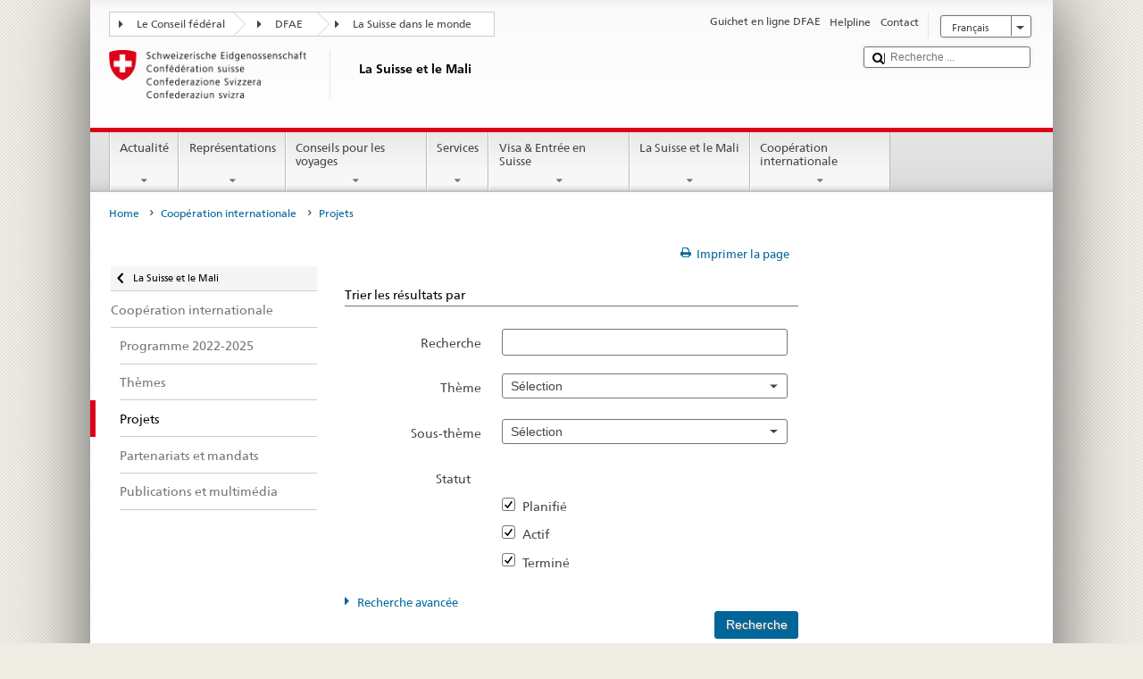

--- FILE ---
content_type: application/javascript;charset=utf-8
request_url: https://www.dfae.admin.ch/etc.clientlibs/eda/base/clientlibs/publish/projectdropdown.min.ACSHASH4bb1e527c9593124812ec3b763502333.js
body_size: 57
content:
$(document).ready(function(){$("select.eda_select").change(function(){$("#submitForm").submit()});$("#toggle_advanced_btn").on("click",function(a){a.preventDefault();"none"==$("#advanced_fields").css("display")?($("a",this).removeClass("dropdownlinkclosed"),$("a",this).addClass("dropdownlinkopened"),$("#advanced_fields").slideDown()):($("a",this).removeClass("dropdownlinkopened"),$("a",this).addClass("dropdownlinkclosed"),$("#advanced_fields").slideUp())})});